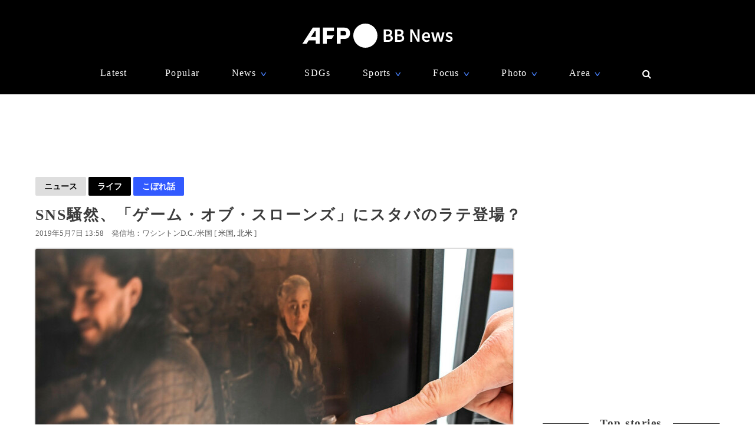

--- FILE ---
content_type: text/html; charset=utf-8
request_url: https://www.google.com/recaptcha/api2/aframe
body_size: 267
content:
<!DOCTYPE HTML><html><head><meta http-equiv="content-type" content="text/html; charset=UTF-8"></head><body><script nonce="AVJffHmPV8D0JXTbwfgNvw">/** Anti-fraud and anti-abuse applications only. See google.com/recaptcha */ try{var clients={'sodar':'https://pagead2.googlesyndication.com/pagead/sodar?'};window.addEventListener("message",function(a){try{if(a.source===window.parent){var b=JSON.parse(a.data);var c=clients[b['id']];if(c){var d=document.createElement('img');d.src=c+b['params']+'&rc='+(localStorage.getItem("rc::a")?sessionStorage.getItem("rc::b"):"");window.document.body.appendChild(d);sessionStorage.setItem("rc::e",parseInt(sessionStorage.getItem("rc::e")||0)+1);localStorage.setItem("rc::h",'1768737936952');}}}catch(b){}});window.parent.postMessage("_grecaptcha_ready", "*");}catch(b){}</script></body></html>

--- FILE ---
content_type: application/javascript; charset=utf-8
request_url: https://fundingchoicesmessages.google.com/f/AGSKWxX4REvPS6WWPVElnu88dCSas5tsMxKLfDOcmhroaNEUj99U6s2tgU4knVlK5yoAQSFu5XLWgBrAXZM_VT5FvRsaz_Ad6-AaAim3_5F0UpaoT_xxjYfrOVRcDLbfSoJJdBvVJMLfejNa1gmQ7FVAfRQ6k0x2246LzJdaxLX9bBTnAcAD3DXlJp4W4DFC/_/glam728./payperpost./HompageStickyAd._down_ad_/ads/promo_
body_size: -1290
content:
window['61f2b2e3-d4c3-4778-b5f9-7cc7a2ac50a4'] = true;